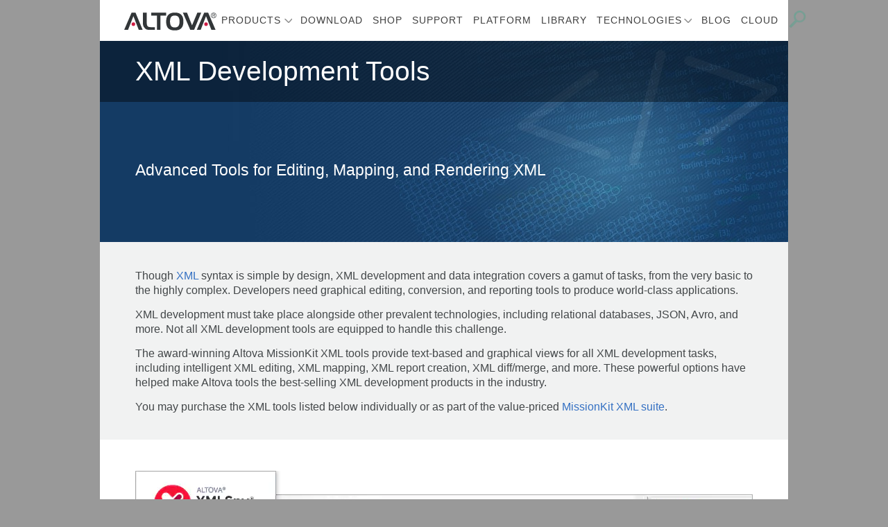

--- FILE ---
content_type: text/html; charset=utf-8
request_url: https://www.altova.com/xml-tools
body_size: 7475
content:
<!DOCTYPE html>
<html class="no-js" lang="en">
<head>
<!-- Google Tag Manager -->
<script>(function(w,d,s,l,i){w[l]=w[l]||[];w[l].push({'gtm.start':
new Date().getTime(),event:'gtm.js'});var f=d.getElementsByTagName(s)[0],
j=d.createElement(s),dl=l!='dataLayer'?'&l='+l:'';j.async=true;j.src=
'https://www.googletagmanager.com/gtm.js?id='+i+dl;f.parentNode.insertBefore(j,f);
})(window,document,'script','dataLayer','GTM-M9Q7FNG');</script>
<!-- End Google Tag Manager -->
    <meta http-equiv="Content-Type" content="text/html; charset=UTF-8">
            <meta property="og:url" content="https://www.altova.com/xml-tools" />
            <meta property="og:type" content="website" />
            <meta property="og:title" content="XML Tools" />
            <meta property="og:description" content="Altova XML tools include XMLSpy, MapForce, StyleVision and others in the MissionKit XML Suite. See how these XML tools make end-to-end XML development, data integration, and report generation fast and easy.  " />
        <link rel="canonical" href="https://www.altova.com/xml-tools" />
    <meta name="twitter:card" content="summary" />
    <meta name="twitter:site" content="@altova" />
        <script type="application/ld+json">
            {
            "@context": "http://schema.org",
            "@graph": [{
            "@type": "Organization",
            "@id": "https://www.altova.com/#gmbh",
            "name": "Altova GmbH",
            "description": "Altova offers a complete line of desktop developer software for XML, SQL, and UML; high-performance workflow automation server products; and a cross-platform mobile development platform.",
            "logo": "https://www.altova.com/images/nav/altova.svg",
            "url": "https://www.altova.com",
            "telephone": "+43 1 5455155 0",
            "sameAs": ["https://twitter.com/altova", "https://www.linkedin.com/company/altova", "https://www.youtube.com/@AltovaSoftware", "https://www.facebook.com/Altova"],
            "address": {
            "@type": "PostalAddress",
            "streetAddress": "Rudolfsplatz 13a/9",
            "addressLocality": "Vienna",
            "postalCode": "1010",
            "addressCountry": "Austria"
            },
            "subOrganization": [{
            "@id": "https://www.altova.com/#inc"
            }],
            "contactPoint": [
            {
            "@type": "ContactPoint",
            "telephone": "+43 1 545 5155 - 0",
            "email": "sales@altova.com",
            "contactType": "Sales",
            "availableLanguage": ["English", "German"]
            }
            ]
            },
            {
            "@type": "Organization",
            "@id": "https://www.altova.com/#inc",
            "name": "Altova, Inc",
            "description": "Altova offers a complete line of desktop developer software for XML, SQL, and UML; high-performance workflow automation server products; and a cross-platform mobile development platform.",
            "logo": "https://www.altova.com/images/nav/altova.svg",
            "url": "https://www.altova.com",
            "telephone": "+1 978 816 1600",
            "sameAs": ["https://twitter.com/altova", "https://www.linkedin.com/company/altova", "https://www.youtube.com/@AltovaSoftware", "https://www.facebook.com/Altova"],
            "address": {
            "@type": "PostalAddress",
            "streetAddress": "3 Bessom St #122",
            "addressLocality": "Marblehead",
            "addressRegion": "MA",
            "postalCode": "01945-2372",
            "addressCountry": "USA"
            },
            "parentOrganization": [{
            "@id": "https://www.altova.com/#gmbh"
            }],
            "contactPoint": [{
            "@type": "ContactPoint",
            "telephone": "+1 978 816 1600",
            "email": "us-sales@altova.com",
            "contactType": "Sales",
            "areaServed": "US"
            }]
            },
            {
            "@type": "WebSite",
            "@id": "https://www.altova.com/#website",
            "url": "https://www.altova.com/",
            "name": "Altova Website",
            "publisher": {
            "@id": "https://www.altova.com/#gmbh"
            },
            "potentialAction": {
            "@type": "SearchAction",
            "target": "https://www.altova.com/search?q={search_term_string}",
            "query-input": "required name=search_term_string"
            }
            },
            {
            "@type": "WebPage",
            "@id": "https://www.altova.com/xml-tools/#webpage",
            "url": "https://www.altova.com/xml-tools",
            "inLanguage": "en_US",
            "name": "XML Tools - Altova",
            "isPartOf": {
            "@id": "https://www.altova.com/#website"
            },
            "datePublished": "2017-10-27T17:46:23&#x2B;00:00",
            "dateModified": "2026-01-21T12:40:55&#x2B;00:00",
            "description": "Altova XML tools include XMLSpy, MapForce, StyleVision and others in the MissionKit XML Suite. See how these XML tools make end-to-end XML development, data integration, and report generation fast and easy.  "
            }
            ]
            }
        </script>
    <link rel="apple-touch-icon" sizes="57x57" href="/assets/icons/apple-touch-icon-57x57.png">
    <link rel="apple-touch-icon" sizes="60x60" href="/assets/icons/apple-touch-icon-60x60.png">
    <link rel="apple-touch-icon" sizes="72x72" href="/assets/icons/apple-touch-icon-72x72.png">
    <link rel="apple-touch-icon" sizes="76x76" href="/assets/icons/apple-touch-icon-76x76.png">
    <link rel="apple-touch-icon" sizes="114x114" href="/assets/icons/apple-touch-icon-114x114.png">
    <link rel="apple-touch-icon" sizes="120x120" href="/assets/icons/apple-touch-icon-120x120.png">
    <link rel="apple-touch-icon" sizes="144x144" href="/assets/icons/apple-touch-icon-144x144.png">
    <link rel="apple-touch-icon" sizes="152x152" href="/assets/icons/apple-touch-icon-152x152.png">
    <link rel="apple-touch-icon" sizes="180x180" href="/assets/icons/apple-touch-icon-180x180.png">
    <link rel="icon" type="image/png" href="/assets/icons/favicon-32x32.png" sizes="32x32">
    <link rel="icon" type="image/png" href="/assets/icons/favicon-194x194.png" sizes="194x194">
    <link rel="icon" type="image/png" href="/assets/icons/favicon-96x96.png" sizes="96x96">
    <link rel="icon" type="image/png" href="/assets/icons/android-chrome-192x192.png" sizes="192x192">
    <link rel="icon" type="image/png" href="/assets/icons/favicon-16x16.png" sizes="16x16">
    <link rel="manifest" href="/assets/icons/manifest.json" crossorigin="use-credentials">
    <link rel="mask-icon" href="/assets/icons/safari-pinned-tab.svg" color="#5bbad5">
                <link rel="alternate" hreflang="de" href="https://www.altova.com/de/xml-tools" />
                <link rel="alternate" hreflang="en" href="https://www.altova.com/xml-tools" />
                <link rel="alternate" hreflang="es" href="https://www.altova.com/es/xml-tools" />
                <link rel="alternate" hreflang="fr" href="https://www.altova.com/fr/xml-tools" />
                <link rel="alternate" hreflang="ja" href="https://www.altova.com/ja/xml-tools" />
    <meta name="msapplication-TileColor" content="#da532c">
    <meta name="msapplication-TileImage" content="/assets/icons/mstile-144x144.png">
    <meta name="theme-color" content="#ffffff">
    <meta name="viewport" content="width=device-width, initial-scale=1.0">
    <meta name="description" content="Altova XML tools include XMLSpy, MapForce, StyleVision and others in the MissionKit XML Suite. See how these XML tools make end-to-end XML development, data integration, and report generation fast and easy.  ">
    <title>XML Tools | Altova</title>
    <link rel="stylesheet" href="/css/altova.2.min.css">
</head>
<body class="en page-xml " id="top">
<!-- Google Tag Manager (noscript) -->
<noscript><iframe src="https://www.googletagmanager.com/ns.html?id=GTM-M9Q7FNG"
height="0" width="0" style="display:none;visibility:hidden"></iframe></noscript>
<!-- End Google Tag Manager (noscript) -->

<div id="main-navbar" class="wrapper sticky-top main-navbar">
   <nav class="navbar navbar-expand-lg navbar-light container pt-2 pb-0 pb-lg-2 px-lg-3 px-xl-5">
      <a class="navbar-brand" href="/">
         <img class="altova-logo" src="/images/nav/altova.svg" alt="Altova"/>
      </a>
      <div class="col-auto d-lg-none py-2 pl-0 product-logo-container"><a class="" href="/"><div class="product-logo"></div></a></div>
      <button class="navbar-toggler" type="button" data-toggle="collapse" data-target="#navbarCollapse" aria-controls="navbarCollapse" aria-expanded="false" aria-label="Toggle navigation">
         <div class="menu-icon"></div>
      </button>
      <div class="collapse navbar-collapse mt-3 mt-lg-0" id="navbarCollapse">
         <ul class="navbar-nav mr-auto pl-0 pl-xl-5" id="navbar-items">
            <li class="nav-item dropdown" id="navbar-nav-item-product-dropdown">
               <a class="nav-link dropdown-toggle" href="#" id="navbarDropdown" role="button" data-toggle="dropdown" aria-haspopup="true" aria-expanded="false">Products</a>
               <ul class="dropdown-menu" aria-labelledby="navbarDropdownMenuLink">
                  <span id="enhanced-menu">
                     <div id="em-desktop-column">
                        <span class="em-category-heading">Desktop Development Tools</span>
                        <ul class="em-category-item">
                           <li><a href="/missionkit"><span class="product-icon"><img src="/images/logos/missionkit.svg" /></span><span><span class="product-name">MissionKit<sup>&reg;</sup></span><br /><span class="product-desc">Suite of XML, JSON, and SQL tools including XMLSpy &amp; MapForce</span></span></a></li>
                           <li><a href="/xmlspy-xml-editor"><span class="product-icon"><img src="/images/logos/xmlspy.svg" /></span><span><span class="product-name">XMLSpy<sup>&reg;</sup></span><br /><span class="product-desc">AI-ready JSON &amp; XML editor for modeling, editing, transforming, &amp; debugging all related technologies</span></span></a></li>
                           <li><a href="/mapforce"><span class="product-icon"><img src="/images/logos/mapforce.svg" /></span><span><span class="product-name">MapForce<sup>&reg;</sup></span><br /><span class="product-desc">Graphical data mapping tool for any-to-any data conversion, data integration, &amp; ETL</span></span></a></li>
                           <li><a href="/stylevision"><span class="product-icon"><img src="/images/logos/stylevision.svg" /></span><span><span class="product-name">StyleVision<sup>&reg;</sup></span><br /><span class="product-desc">Visual report designer for rendering XML, XBRL, &amp; database data in web &amp; print formats</span></span></a></li>
                           <li><a href="/umodel"><span class="product-icon"><img src="/images/logos/umodel.svg" /></span><span><span class="product-name">UModel<sup>&reg;</sup></span><br /><span class="product-desc">UML tool for software modeling, design, and code engineering</span></span></a></li>
                           <li><a href="/databasespy"><span class="product-icon"><img src="/images/logos/databasespy.svg" /></span><span><span class="product-name">DatabaseSpy<sup>&reg;</sup></span><br /><span class="product-desc">Multi-database query and design tool &amp; SQL editor with AI Assistant</span></span></a></li>
                           <li><a href="/diffdog"><span class="product-icon"><img src="/images/logos/diffdog.svg" /></span><span><span class="product-name">DiffDog<sup>&reg;</sup></span><br /><span class="product-desc">Comparison tool to diff/merge source code text file, XML &amp; JSON files, Word docs, &amp; databases</span></span></a></li>
                           <li><a href="/schemaagent"><span class="product-icon"><img src="/images/logos/schemaagent.svg" /></span><span><span class="product-name">SchemaAgent<sup>&reg;</sup></span><br /><span class="product-desc">Visual tool for managing relationships among XML-based files</span></span></a></li>
                           <li><a href="/authentic"><span class="product-icon"><img src="/images/logos/authentic.svg" /></span><span><span class="product-name">Authentic<sup>&reg;</sup></span><br /><span class="product-desc">XML content authoring tool and document editor for non-technical users</span></span></a></li>
                        </ul>

                     </div>
                     
                     <div id="em-rapid-app-column">
                        <span class="em-category-heading">Rapid App Development</span>
                        <ul class="em-category-item">
                           <li><a href="/mobiletogether"><span class="product-icon"><img src="/images/logos/mobiletogether.svg" /></span><span><span class="product-name">MobileTogether<sup>&reg;</sup></span><br /><span class="product-desc">App development framework for building data-driven enterprise solutions &amp; native apps for all platforms</span></span></a></li>
                           <li><a href="/recordsmanager"><span class="product-icon"><img src="/images/logos/recordsmanager.svg" /></span><span><span class="product-name">RecordsManager<sup>&reg;</sup></span><br /><span class="product-desc">AI-powered, no-code tool for building database solutions for mobile &amp; desktop with no coding or database development required</span></span></a></li>
                        </ul>

                        <span class="em-category-heading">Server Software Products</span>
                        <ul class="em-category-item">
                           <li><a href="/flowforceserver"><span class="product-icon"><img src="/images/logos/flowforce_server.svg" /></span><span><span class="product-name">FlowForce<sup>&reg;</sup></span><span class="product-name-server"> SERVER</span><br /><span class="product-desc">Workflow engine for implementing, managing &amp; monitoring multi-step enterprise data integration processes</span></span></a></li>
                           <li><a href="/mapforce-server"><span class="product-icon"><img src="/images/logos/mapforce_server.svg" /></span><span><span class="product-name">MapForce<sup>&reg;</sup></span><span class="product-name-server"> SERVER</span><br /><span class="product-desc">Highly-affordable, high-performance automation of any-to-any data conversion, integration, &amp; ETL processes</span></span></a></li>
                           <li><a href="/stylevision-server"><span class="product-icon"><img src="/images/logos/stylevision_server.svg" /></span><span><span class="product-name">StyleVision<sup>&reg;</sup></span><span class="product-name-server"> SERVER</span><br /><span class="product-desc">Automate generation of business reports &amp; documents based on XML, XBRL, and SQL data in web &amp; print formats</span></span></a></li>
                           <li><a href="/diffdog-server"><span class="product-icon"><img src="/images/logos/diffdog_server.svg" /></span><span><span class="product-name">DiffDog<sup>&reg;</sup></span><span class="product-name-server"> SERVER</span><br /><span class="product-desc">Automate high-volume comparisons &amp; generate diff reports comparing files, directories, URLs, &amp; databases</span></span></a></li>
                           <li><a href="/mobiletogether-server"><span class="product-icon"><img src="/images/logos/mobiletogether_server.svg" /></span><span><span class="product-name">MobileTogether<sup>&reg;</sup></span><span class="product-name-server"> SERVER</span><br /><span class="product-desc">Back-end hub that powers the server logic, connectivity, data processing, &amp; security options for your apps</span></span></a></li>
                           <li><a href="/raptorxml"><span class="product-icon"><img src="/images/logos/raptorxml_server.svg" /></span><span><span class="product-name">RaptorXML<sup>&reg;</sup></span><span class="product-name-server"> SERVER</span><br /><span class="product-desc">Hyper-fast validation &amp; processing engine for XML, XBRL, JSON, XSD, XSLT, XPath/XQuery, &amp; Avro</span></span></a></li>
                           <li><a href="/licenseserver"><span class="product-icon"><img src="/images/logos/license_server.svg" /></span><span><span class="product-name">License</span><span class="product-name-server"> SERVER</span><br /><span class="product-desc">Free license manager that simplifies management of your Altova software licenses</span></span></a></li>
                        </ul>

                     </div>
                     <div id="em-cloud-apps-column">
                        <span class="em-category-heading">Regulatory Solutions for Excel</span>
                        <ul class="em-category-item">
                           <li><a href="/eba-xbrl"><span class="product-icon"><img src="/images/logos/eba_xbrl_add_in.svg" /></span><span><span class="product-name"><nobr>European Banking Authority (EBA)</nobr></span><br /><span class="product-name-xbrl-add-in"> XBRL add-in for Excel</span><br /><span class="product-desc">Generate EBA reports compliant with EBA XBRL Filing Rules directly in Excel</span></span></a></li>
                           <li><a href="/solvency"><span class="product-icon"><img src="/images/logos/solvII_xbrl_add_in.svg" /></span><span><span class="product-name"><nobr>EIOPA (Solvency II)</nobr></span><br /><span class="product-name-xbrl-add-in"> XBRL add-in for Excel</span><br /><span class="product-desc">Generate EIOPA (Solvency II) reports compliant with Solvency II XBRL Filing Rules directly in Excel</span></span></a></li>
                           <li><a href="/wip"><span class="product-icon"><img src="/images/logos/wip_xbrl_add_in.svg" /></span><span><span class="product-name">Work in Process (WIP)</span><br /><span class="product-name-xbrl-add-in"> XBRL add-in for Excel</span><br /><span class="product-desc">Generate WIP reports compliant with WIP XBRL Filing Rules directly in Excel</span></span></a></li>
                        </ul>

                        <span class="em-category-heading">Regulatory Cloud Apps</span>
                        <ul class="em-category-item">
                           <li><a href="https://xbrl-tagging.com" target="_blank"><span class="product-icon"><img src="/images/logos/xbrl_tagging.svg" /></span><span><span class="product-name">XBRL Tagging</span><br /><span class="product-desc">Point-and-click, visual XBRL tagger for preparing ESEF and US GAAP XBRL filing documents</span></span></a></li>
                           <li><a href="/cbc-reporting-solution"><span class="product-icon"><img src="/images/logos/cbc_reporing_solution.svg" /></span><span><span class="product-name">CbC Reporting Solution</span><br /><span class="product-desc">Allows business users to generate CbC XML filing reports via a non-technical interface</span></span></a></li>
                        </ul>

                        <span class="em-category-heading">Data Management in the Cloud</span>
                        <ul class="em-category-item">
                           <li><a href="/contractmanager"><span class="product-icon"><img src="/images/logos/contractmanager.svg"/></span><span><span class="product-name">ContractManager<sup>&reg;</sup></span><br/><span class="product-desc">Highly-customizable contract management solution for companies of all sizes</span></span></a></li>
                           <li><a href="/recordsmanager"><span class="product-icon"><img src="/images/logos/recordsmanager.svg"/></span><span><span class="product-name">RecordsManager<sup>&reg;</sup></span><br/><span class="product-desc">AI-ready, no-code tool for building database solutions deployed on premises or in the cloud</span></span></a></li>
                        </ul>

                     </div>
                  </span>
                  

                  <span id="regular-menu">
                     <li class="nav-item dropdown">
                        <a class="dropdown-item dropdown-toggle" href="#">Desktop Development Tools</a>
                        <ul class="dropdown-menu">
                           <li><a href="/missionkit" class="dropdown-item">MissionKit</a></li>
                           <li><a href="/xmlspy-xml-editor" class="dropdown-item">XMLSpy</a></li>
                           <li><a href="/mapforce" class="dropdown-item">MapForce</a></li>
                           <li><a href="/stylevision" class="dropdown-item">StyleVision</a></li>
                           <li><a href="/umodel" class="dropdown-item">UModel</a></li>
                           <li><a href="/databasespy" class="dropdown-item">DatabaseSpy</a></li>
                           <li><a href="/diffdog" class="dropdown-item">DiffDog</a></li>
                           <li><a href="/schemaagent" class="dropdown-item">SchemaAgent</a></li>
                           <li><a href="/authentic" class="dropdown-item">Authentic</a></li>
                        </ul>
                     </li>
                     <li class="nav-item dropdown">
                        <a class="dropdown-item dropdown-toggle" href="#">Rapid App Development</a>
                        <ul class="dropdown-menu">
                           <li><a class="dropdown-item" href="/mobiletogether">MobileTogether</a></li>
                           <li><a class="dropdown-item" href="/recordsmanager">RecordsManager</a></li>
                        </ul>
                     </li>
                     <li class="nav-item dropdown">
                        <a class="dropdown-item dropdown-toggle" href="#">Server Software Products</a>
                        <ul class="dropdown-menu">
                           <li><a href="/flowforceserver" class="dropdown-item">FlowForce Server</a></li>
                           <li><a href="/mapforce-server" class="dropdown-item">MapForce Server</a></li>
                           <li><a href="/stylevision-server" class="dropdown-item">StyleVision Server</a></li>
                           <li><a href="/raptorxml" class="dropdown-item">RaptorXML Server</a></li>
                           <li><a href="/diffdog-server" class="dropdown-item">DiffDog Server</a></li>
                           <li><a href="/mobiletogether-server" class="dropdown-item">MobileTogether Server</a></li>
                           <li><a href="/licenseserver" class="dropdown-item">LicenseServer</a></li>
                        </ul>
                     </li>
                     <li class="nav-item dropdown">
                     <a class="dropdown-item dropdown-toggle" href="#">Regulatory Solutions for Excel</a>
                        <ul class="dropdown-menu">
                           <li><a href="/eba-xbrl" class="dropdown-item overflow-ellipsis">European Banking Authority (EBA) XBRL add-in for Excel</a></li>
                           <li><a href="/solvency" class="dropdown-item overflow-ellipsis">EIOPA (Solvency II) XBRL add-in for Excel</a></li>
                           <li><a href="/wip" class="dropdown-item overflow-ellipsis">Work in Process (WIP) XBRL add-in for Excel</a></li>
                        </ul>
                     </li>
                     <li class="nav-item dropdown">
                     <a class="dropdown-item dropdown-toggle" href="#">Regulatory Cloud Apps</a>
                        <ul class="dropdown-menu">
                           <li><a href="https://xbrl-tagging.com" target="_blank" class="dropdown-item">XBRL Tagging</a></li>
                           <li><a href="/cbc-reporting-solution" class="dropdown-item">CbC Reporting Solution</a></li>
                        </ul>
                     </li>
                     <li class="nav-item dropdown">
                     <a class="dropdown-item dropdown-toggle" href="#">Data Management in the Cloud</a>
                        <ul class="dropdown-menu">
                           <li><a href="/contractmanager" class="dropdown-item">ContractManager</a></li>
                           <li><a href="/recordsmanager" class="dropdown-item">RecordsManager</a></li>
                        </ul>
                     </li>
                  </span>
               </ul>

            </li>
            <li class="nav-item"><a class="nav-link" href="/download">Download</a></li>
            <li class="nav-item"><a class="nav-link" href="https://shop.altova.com/">Shop</a></li>
            <li class="nav-item"><a class="nav-link" href="/support">Support</a></li>
            <li class="nav-item"><a class="nav-link" href="/data-platform">Platform</a></li>
            <li class="nav-item"><a class="nav-link" href="/library">Library</a></li>
            <li class="nav-item dropdown" id="navbar-nav-item-technologies-dropdown">
               <a class="nav-link dropdown-toggle" href="#" id="navbarDropdown" role="button" data-toggle="dropdown" aria-haspopup="true" aria-expanded="false">Technologies</a>
               <ul class="dropdown-menu">
                  <li><a href="/ai-tools" class="dropdown-item">AI</a></li>
                  <li><a href="/edi-tools" class="dropdown-item">EDI</a></li>
                  <li><a href="/etl" class="dropdown-item">ETL</a></li>
                  <li><a href="/healthcare-compliance" class="dropdown-item">Healthcare</a></li>
                  <li><a href="/java-code-tools" class="dropdown-item">Java</a></li>
                  <li><a href="/json-tools" class="dropdown-item">JSON</a></li>
                  <li><a href="/mobiletogether/mqtt-app-development" class="dropdown-item">MQTT</a></li>
                  <li><a href="/regulatory-solutions" class="dropdown-item">Regulatory Solutions</a></li>
                  <li><a href="/xbrl-tools" class="dropdown-item">XBRL</a></li>
                  <li><a href="/xml-tools" class="dropdown-item">XML</a></li>
                  <li><a href="/xml-schema-tools" class="dropdown-item">XML Schema</a></li>
                  <li><a href="/xpath-tools" class="dropdown-item">XPath</a></li>
                  <li><a href="/xquery-tools" class="dropdown-item">XQuery</a></li>
                  <li><a href="/xslt-tools" class="dropdown-item">XSLT</a></li>
                  <li><a href="/yaml-tools" class="dropdown-item">YAML</a></li>
               </ul>
            </li>
            <li class="nav-item"><a class="nav-link" href="/blog">Blog</a></li>
            <li class="nav-item"><a class="nav-link" href="https://altova.cloud/">Cloud</a></li>
         </ul>
         <ul class="navbar-nav ml-auto d-flex flex-row justify-content-center">
            <li class="nav-item search order-1 order-lg-5 mr-auto mr-lg-0"><form class="mb-0" action="/search" method="post"><input type="search" placeholder="Search..." name="q" id="q" class="d-lg-none" minlength="1" maxlength="64"/><button class="nav-link d-inline-block d-lg-block" href="/search"><div class="nav-icon search"></div></button></form></li>
         </ul>
      </div>
   </nav>
</div>
    

<div class="wrapper band-tech-header-fg"><picture class="lazyload"><source media="(min-width: 1370px)" data-srcset="/images/products/teaser/xl/xml-tools.jpg"><source media="(min-width: 992px)" data-srcset="/images/products/teaser/lg/xml-tools.jpg"><source media="(min-width: 768px)" data-srcset="/images/products/teaser/md/xml-tools.jpg"><source media="(min-width: 576px)" data-srcset="/images/products/teaser/sm/xml-tools.jpg"><img class="img-fluid lazyload" data-src="/images/products/teaser/sm/xml-tools.jpg" alt="XML Tools"></picture><div class="container"><div class="row flex-column"><div><h1>XML Development Tools</h1></div><div class="d-flex align-items-center textcontainer"><p>Advanced Tools for Editing, Mapping, and Rendering XML</p></div></div></div></div><div class="wrapper band-product-feature 
				 bg-light-grey "><div class="container"><div class="row"><div class="col-12 px-0"><p class="pt-2">Though <a href="https://www.w3.org/TR/xml/" target="_blank" rel="noopener">XML</a> syntax is simple by design, XML development and data integration covers a gamut of tasks, from the very basic to the highly complex. Developers need graphical editing, conversion, and reporting tools to produce world-class applications.</p></div><div class="col-12 px-0"><p class="pt-2">XML development must take place alongside other prevalent technologies, including relational databases, JSON, Avro, and more. Not all XML development tools are equipped to handle this challenge.</p></div><div class="col-12 px-0"><p class="pt-2">The award-winning Altova MissionKit XML tools provide text-based and graphical views for all XML development tasks, including intelligent XML editing, XML mapping, XML report creation, XML diff/merge, and more. These powerful options have helped make Altova tools the best-selling XML development products in the industry.</p></div><div class="col-12 px-0"><p class="pt-2">You may purchase the XML tools listed below individually or as part of the value-priced <a href="/missionkit">MissionKit XML suite</a>. </p></div></div></div></div><div class="wrapper band-product-feature 
				 bg-white "><div class="container"><div class="row"><div class="col-12 py-3 px-0 text-center"><picture class="lazyload"><source media="(min-width: 1370px)" data-srcset="/images/screenshots/missionkit/xl/missionkit-xmlspy.png"><source media="(min-width: 992px)" data-srcset="/images/screenshots/missionkit/lg/missionkit-xmlspy.png"><source media="(min-width: 768px)" data-srcset="/images/screenshots/missionkit/md/missionkit-xmlspy.png"><source media="(min-width: 576px)" data-srcset="/images/screenshots/missionkit/sm/missionkit-xmlspy.png"><img class="img-fluid lazyload" data-src="/images/screenshots/missionkit/xs/missionkit-xmlspy.png" alt=""></picture></div><div class="col-12 px-0"><p class="pt-2">Altova XMLSpy <a href="/xmlspy-xml-editor">XML Editor</a> provides standards-conformant support for all XML-related technologies with wizards and views that let you edit, generate, convert, validate, and debug XML, XSLT, XQuery, and more. Support for related tech such as XBRL, JSON, Avro, EPUB, and relational databases makes XMLSpy the most comprehensive XML development tool available.</p></div></div></div></div><div class="wrapper band-buttongroup buttongroup-right bg-white"><div class="container pb-5 border-bottom"><div class="row"><div class="col-12 text-right"><a class="btn btn-primary" href="/xmlspy-xml-editor"><strong>Read More...</strong></a><a class="btn btn-primary" href="/xmlspy-xml-editor/download"><strong>Download</strong></a></div></div></div></div><div class="wrapper band-product-feature 
				 bg-white "><div class="container"><div class="row"><div class="col-12 py-3 px-0 text-center"><picture class="lazyload"><source media="(min-width: 1370px)" data-srcset="/images/screenshots/missionkit/xl/missionkit-mapforce.png"><source media="(min-width: 992px)" data-srcset="/images/screenshots/missionkit/lg/missionkit-mapforce.png"><source media="(min-width: 768px)" data-srcset="/images/screenshots/missionkit/md/missionkit-mapforce.png"><source media="(min-width: 576px)" data-srcset="/images/screenshots/missionkit/sm/missionkit-mapforce.png"><img class="img-fluid lazyload" data-src="/images/screenshots/missionkit/xs/missionkit-mapforce.png" alt=""></picture></div><div class="col-12 px-0"><p class="pt-2">Altova MapForce is a data mapping and conversion tool that makes it easy to convert XML and other data including databases, EDI, JSON, Excel, and more. With its easy-to-use graphical mapping design interface, you can transform XML quickly and easily. </p></div></div></div></div><div class="wrapper band-buttongroup buttongroup-right bg-white"><div class="container pb-5 border-bottom"><div class="row"><div class="col-12 text-right"><a class="btn btn-primary" href="/mapforce"><strong>Read More...</strong></a><a class="btn btn-primary" href="/mapforce/download"><strong>Download</strong></a></div></div></div></div><div class="wrapper band-product-feature 
				 bg-white "><div class="container"><div class="row"><div class="col-12 py-3 px-0 text-center"><picture class="lazyload"><source media="(min-width: 1370px)" data-srcset="/images/screenshots/missionkit/xl/missionkit-stylevision.png"><source media="(min-width: 992px)" data-srcset="/images/screenshots/missionkit/lg/missionkit-stylevision.png"><source media="(min-width: 768px)" data-srcset="/images/screenshots/missionkit/md/missionkit-stylevision.png"><source media="(min-width: 576px)" data-srcset="/images/screenshots/missionkit/sm/missionkit-stylevision.png"><img class="img-fluid lazyload" data-src="/images/screenshots/missionkit/xs/missionkit-stylevision.png" alt=""></picture></div><div class="col-12 px-0"><p class="pt-2">Altova StyleVision is an XSLT stylesheet and report designer for rendering XML into attractive reports in HTML, PDF, and Word. Drag and drop to create your report design, and StyleVision generates multi-channel output and the corresponding XSLT stylesheet. Databases and XBRL are also supported as data sources. </p></div></div></div></div><div class="wrapper band-buttongroup buttongroup-right bg-white"><div class="container pb-5 border-bottom"><div class="row"><div class="col-12 text-right"><a class="btn btn-primary" href="/stylevision"><strong>Read More...</strong></a><a class="btn btn-primary" href="/stylevision/download"><strong>Download</strong></a></div></div></div></div><div class="wrapper band-product-feature 
				 bg-white "><div class="container"><div class="row"><div class="col-12 py-3 px-0 text-center"><picture class="lazyload"><source media="(min-width: 1370px)" data-srcset="/images/screenshots/missionkit/xl/missionkit-diffdog.png"><source media="(min-width: 992px)" data-srcset="/images/screenshots/missionkit/lg/missionkit-diffdog.png"><source media="(min-width: 768px)" data-srcset="/images/screenshots/missionkit/md/missionkit-diffdog.png"><source media="(min-width: 576px)" data-srcset="/images/screenshots/missionkit/sm/missionkit-diffdog.png"><img class="img-fluid lazyload" data-src="/images/screenshots/missionkit/xs/missionkit-diffdog.png" alt=""></picture></div><div class="col-12 px-0"><p class="pt-2">Altova DiffDog is an XML diff tool that lets you compare XML and XSD files in text or graphical views, with numerious XML-aware options. 2- and 3- way XML comparisons are supported. DiffDog also lets you compare other text files, Word docs, databases, directories, Zip and OOXML archives, and more.  </p></div></div></div></div><div class="wrapper band-buttongroup buttongroup-right bg-white"><div class="container pb-5 border-bottom"><div class="row"><div class="col-12 text-right"><a class="btn btn-primary" href="/diffdog"><strong>Read More...</strong></a><a class="btn btn-primary" href="/diffdog/download"><strong>Download</strong></a></div></div></div></div><div class="wrapper band-product-feature 
				 bg-white "><div class="container"><div class="row"><div class="col-12 py-3 px-0 text-center"><picture class="lazyload"><source media="(min-width: 1370px)" data-srcset="/images/screenshots/missionkit/xl/missionkit-schemaagent.png"><source media="(min-width: 992px)" data-srcset="/images/screenshots/missionkit/lg/missionkit-schemaagent.png"><source media="(min-width: 768px)" data-srcset="/images/screenshots/missionkit/md/missionkit-schemaagent.png"><source media="(min-width: 576px)" data-srcset="/images/screenshots/missionkit/sm/missionkit-schemaagent.png"><img class="img-fluid lazyload" data-src="/images/screenshots/missionkit/xs/missionkit-schemaagent.png" alt=""></picture></div><div class="col-12 px-0"><p class="pt-2">Altova SchemaAgent is a unique tool for analyzing and managing relationships among XML-based files including XML, XSD, XSLT, and WSDL in your infrastructure. Graphical views make it easy to understand dependencies and define new relationships via drag and drop. </p></div></div></div></div><div class="wrapper band-buttongroup buttongroup-right bg-white"><div class="container pb-5 border-bottom"><div class="row"><div class="col-12 text-right"><a class="btn btn-primary" href="/schemaagent"><strong>Read More...</strong></a><a class="btn btn-primary" href="/schemaagent/download"><strong>Download</strong></a></div></div></div></div><div class="wrapper band-product-feature 
				 bg-white "><div class="container"><div class="row"><div class="col-12 px-0"><h2 class="text-center">Save big with MissionKit XML Tools</h2></div><div class="col-12 px-0"><p class="pt-2 text-center">Synergy among Altova MissionKit tools means you'll not only save development time, but save on your bottom
line, as well. Instead of making individual product purchases, choose MissionKit to get all the XML software listed
here – that’s 7 for less than the price of 2!</p></div></div></div></div><div class="wrapper bg-light-grey band-click-to-action"><div class="container"><div class="row justify-content-center"><div class="col-6 col-lg text-center"><a href="/missionkit"><div class="mx-auto icon learn"></div><div class="title">Learn</div><div class="text">About MissionKit XML Tools</div></a></div><div class="col-6 col-lg text-center"><a href="/download"><div class="mx-auto icon download"></div><div class="title">Download</div><div class="text">Free 30-day Trial</div></a></div></div></div></div>


    
	<div class="wrapper footer-navbar">
      <div class="container">
         <div class="row">
            <div class="col-12 text-center">
               <ul class="list-inline py-3 my-1">
                  <li class="list-inline-item px-3"><a href="/company">Company</a></li>
                  <li class="list-inline-item px-3"><a href="/news">News</a></li>
                  <li class="list-inline-item px-3"><a href="/partners">Partners</a></li>
                  <li class="list-inline-item px-3"><a href="/careers">Careers</a></li>
                  <li class="list-inline-item px-3"><a href="/legal">Legal</a></li>
               </ul>
            </div>
         </div>
      </div>

	</div>
	<div class="wrapper footer-lang">
		<div class="container">
         <div class="row">
            <div class="col text-center mb-3 mb-md-0">
               <ul class="list-inline py-0 my-1">
                  <li class="list-inline-item">Language:</li>
                  <li class="list-inline-item active"><a href="/xml-tools">EN</a></li>
                  <li class="list-inline-item"><a href="/de/xml-tools">DE</a></li>
                  <li class="list-inline-item"><a href="/es/xml-tools">ES</a></li>
                  <li class="list-inline-item"><a href="/ja/xml-tools">JA</a></li>
                  <li class="list-inline-item"><a href="/fr/xml-tools">FR</a></li>
               </ul>
            </div>
            <div class="col text-center">
               <ul class="list-inline py-0 my-1">
                  <li class="list-inline-item"></li>
                  <li class="list-inline-item px-3"><a href="https://www.youtube.com/@AltovaSoftware"><img width="24px" height="24px" src="/images/nav/youtube.svg" alt="YouTube"/></a></li>
                  <li class="list-inline-item px-3"><a href="https://www.linkedin.com/company/altova"><img width="24px" height="24px" src="/images/nav/linked-in.svg" alt="LinkedIn"/></a></li>
                  <li class="list-inline-item px-3"><a href="https://twitter.com/altova"><img width="24px" height="24px" src="/images/nav/twitter.svg" alt="X"/></a></li>
                  <li class="list-inline-item px-3"><a href="https://www.facebook.com/Altova"><img width="24px" height="24px" src="/images/nav/facebook.svg" alt="Facebook"/></a></li>
               </ul>
            </div>
         </div>
      </div>
	</div>
	<div class="wrapper footer-copy">
		<div class="container">
			<div class="row py-4">
				<div class="col-12 text-center">
					Use of this site is governed by our <a href="/legal/tou">Terms of Use, </a><a href="/privacy">Privacy Policy</a> &amp;
					<a href="/legal/cookie-policy">Cookie Policy</a>. Copyright  2005-2026 Altova. All Rights Reserved. Patents Pending.
				</div>
			</div>
		</div>
	</div>

    <div class="scroll-to-top"><a href="#top" /></div>

    
    <script type="module" src="/js/shared.2IR63YQ7.js"></script>

</body>
</html>



--- FILE ---
content_type: image/svg+xml
request_url: https://www.altova.com/images/logos/stylevision_server.svg
body_size: 388
content:
<svg xmlns="http://www.w3.org/2000/svg" id="StyleVision_Server" viewBox="0 0 58 58">
	<path fill="#057517" d="M3 3h52v52H3z"/>
	<path d="m32.2 3.4-.3 1.1c-4.9-.6-10 .3-14.6 2.8-2 1.1-3.8 2.4-5.4 3.9l3.7 3.3c1.2-1.1 2.5-2.1 4-2.9C23.2 9.7 27 9 30.8 9.4l-.3 1.3 5.9-2.4-4.2-4.9zM10.7 21.6l.9.7V16l-6 1.9 1 .7c-3 6.4-3.1 14.1.1 20.9L11 37c-2.2-4.9-2.2-10.5-.3-15.4zm42.5 2.6c-.5-2.4-1.3-4.7-2.5-6.9-2.4-4.4-5.9-7.8-10-10l-2 4.5c3.1 1.8 5.8 4.4 7.7 7.8.8 1.5 1.4 3.1 1.8 4.7h-1.3l3.9 5 3.6-5.2-1.2.1zm0 9.3-4.9-.5c-1.1 5.3-4.3 10-9.2 13l-.4-1.1-3.4 5.3 6.1 1.6-.5-1.2c6.7-3.7 11-10.1 12.3-17.1zM31.1 48.6c-5.4.6-10.9-1.1-15.1-4.8l.9-.7-6-1.7h-.1v.1l.2 6.2 1-.8c5.4 5 12.7 7.4 20 6.5l-.9-4.8z" fill="#7cce06"/>
	<path d="M35.9 25.2h1.7c2.4 0 4.4-2 4.4-4.4 0-2.4-2-4.4-4.4-4.4H26.7c-4.6 0-8.4 3.8-8.4 8.4 0 3.4 2 6.3 5 7.7h-2.8c-2.4 0-4.4 2-4.4 4.4 0 2.4 2 4.4 4.4 4.4h12.1c4.6 0 8.4-3.8 8.4-8.4-.1-3.4-2.1-6.4-5.1-7.7z" fill="#fff"/>
	<path d="m33.7 35.8-6.8-15.4c-.4-.9-1.3-1.5-2.3-1.5-1.4 0-2.6 1.1-2.6 2.6 0 .4.1.8.3 1.1l5.2 11.7h-7c-1.4 0-2.6 1.1-2.6 2.6 0 1.4 1.1 2.6 2.6 2.6h10.9c1.4 0 2.6-1.1 2.6-2.6 0-.4-.1-.7-.3-1.1z" fill="#018f1c"/>
</svg>


--- FILE ---
content_type: image/svg+xml
request_url: https://www.altova.com/images/logos/authentic.svg
body_size: 186
content:
<svg xmlns="http://www.w3.org/2000/svg" viewBox="0 0 58 58">
	<path fill="#02B1D7" d="M57.3 28.8c0 15.7-12.8 28.5-28.5 28.5S.3 44.5.3 28.8 13.1.3 28.8.3s28.5 12.8 28.5 28.5z"/>
	<path fill="#FFF" d="M47.3 41.6c-2 2.9-5.8 3.8-8.7 1.9-.2-.2-.8-.7-.8-.7-.8-.7-6.3-4.7-12.8-5.7l-2 3.5c-1 2.2-3.2 3.7-5.8 3.7-3.5 0-6.4-2.9-6.4-6.4 0-.7.1-1.4.3-2.1-3-.6-5.2-3.1-5.2-6.3 0-3.5 2.9-6.4 6.4-6.4h.2s2.3 0 5.3.1c0 0 6.2-11.6 6.4-11.9C26 8.9 28.9 8 31.5 8.9c.1 0 .8.3 1.5.8 1 .7 1.9 1.7 2.4 2.6l12 22.4c1.2 2 1.3 4.7-.1 6.9z"/>
	<path fill="#005FC3" d="M44.4 34.9c-2-1.5-8.6-5.7-15.4-7.4-7.6-1.8-14.3-1.5-16.5-1.5h-.3c-2 .1-3.5 1.7-3.5 3.7s1.6 3.7 3.6 3.7h.2c1.4 0 8.2-.1 14 1.3 6.4 1.4 11.6 5.1 13.5 6.3.6.4 1.4.7 2.2.7 2.1 0 3.7-1.7 3.7-3.7 0-1.3-.6-2.4-1.5-3.1z"/>
</svg>


--- FILE ---
content_type: image/svg+xml
request_url: https://www.altova.com/images/logos/mobiletogether.svg
body_size: 739
content:
<svg xmlns="http://www.w3.org/2000/svg" id="MobileTogether" viewBox="0 0 58 58">
	<style>
		.a{fill:#fff}.b{fill:#323638}
	</style>
	<path d="M57.3 28.8c0 15.7-12.8 28.5-28.5 28.5S.3 44.5.3 28.8 13.1.3 28.8.3s28.5 12.8 28.5 28.5z" fill="#98cbfb"/>
	<path class="a" d="M21.8 9.4c-3.3 0-6.1 2.7-6.1 6v26.7c0 1.6.6 3.1 1.7 4.3 1.1 1.2 2.7 1.8 4.3 1.8h14.1c3.4 0 6.1-2.7 6.1-6V15.5c0-1.6-.6-3.1-1.7-4.3-1.2-1.2-2.7-1.8-4.3-1.8H21.8z"/>
	<linearGradient id="ID1" gradientUnits="userSpaceOnUse" x1="17.761" y1="17.645" x2="26.149" y2="26.139">
		<stop offset=".005" stop-color="#c7e3fd"/>
		<stop offset=".257" stop-color="#cbe5fd"/>
		<stop offset=".498" stop-color="#d6ebfe"/>
		<stop offset=".734" stop-color="#eaf4fe"/>
		<stop offset=".925" stop-color="#fff"/>
	</linearGradient>
	<path fill="url(#ID1)" d="M20.3 13.8h16.8v29.8H20.3z"/>
	<path class="a" d="m40 26.1 3.2 3.2c.7.7 1.6 1.1 2.5 1.1 1 0 1.9-.4 2.5-1 .7-.7 1.1-1.6 1.1-2.5 0-1-.4-1.9-1-2.5L41 16.9l-.1-.1-.2-.1-.2-.2c-.1 0-.1-.1-.2-.2s-.2-.1-.3-.2c-.5-.3-1.1-.4-1.7-.4-.6 0-1.2.2-1.7.5-.3.2-.6.3-.8.6l-7.4 7.4c-.8.8-1.2 2-1 3.1-.2 0-.4-.1-.6-.1-1 0-1.9.4-2.5 1.1L21 31.5"/>
	<path class="a" d="m17.6 31.5-3.2-3.2c-.7-.7-1.6-1.1-2.5-1.1-1 0-1.9.4-2.5 1-.7.7-1.1 1.6-1.1 2.5 0 1 .4 1.9 1.1 2.5l7.3 7.3.1.1c.2.2.5.4.8.6.5.3 1.1.5 1.7.5.6 0 1.2-.2 1.7-.5.3-.2.6-.4.8-.6l7.4-7.4c.8-.8 1.2-2 1-3.1.2 0 .4.1.6.1 1 0 1.9-.4 2.5-1.1l3.1-3.1"/>
	<path class="b" d="M35.9 11.3H21.8c-2.3 0-4.2 1.9-4.2 4.2v18.8l-4.5-4.5c-.7-.7-1.8-.7-2.4 0-.7.7-.7 1.8 0 2.4l6.9 6.9.5.5v.1c.3.3.8.5 1.2.5.4 0 .9-.2 1.2-.5l.5-.7 6.9-6.9c.7-.7.7-1.8 0-2.4-.7-.7-1.8-.7-2.4 0L21 34.1V15.4c0-.4.3-.7.8-.7h14.1c.2 0 .4.1.5.2.1.1.2.3.2.5v.7c.5-.3 1.1-.5 1.7-.5.6 0 1.2.2 1.7.4v-.7c0-2.1-1.8-4-4.1-4z"/>
	<path class="b" d="m47 25.5-6.9-7-.5-.5-.2-.2-.1-.1c-.1-.1-.2-.1-.2-.1H39c-.1 0-.1 0-.2-.1h-.9c-.1 0-.1 0-.2.1h-.1c-.1 0-.1.1-.2.1 0 0-.1 0-.1.1-.1.1-.2.1-.3.2l-7.4 7.4c-.7.7-.7 1.8 0 2.4.3.3.8.5 1.2.5.4 0 .9-.2 1.2-.5l4.5-4.5V42c0 .4-.3.7-.8.7h-14c-.2 0-.4-.1-.5-.2-.1-.1-.2-.3-.2-.5v-.7c-.5.3-1.1.5-1.7.5-.6 0-1.2-.2-1.7-.5v.7c0 2.3 1.8 4.2 4.1 4.2h14.1c2.3 0 4.2-1.9 4.2-4.2V23.4l4.5 4.5c.3.3.8.5 1.2.5.4 0 .9-.2 1.2-.5.7-.6.7-1.7.1-2.4z"/>
</svg>
